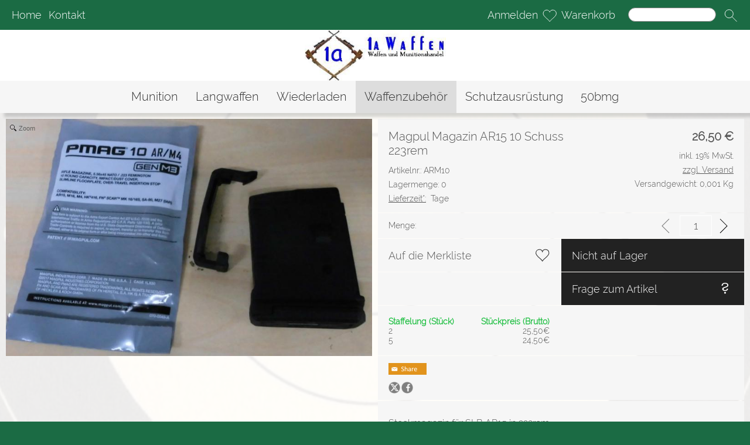

--- FILE ---
content_type: text/html; charset=UTF-8
request_url: https://1awaffen.de/ajax/checkPrice
body_size: 46
content:
{"status":"ok","preis_x":[],"preis":"26,50","waehrungen":"","preis_ge":"0,00","staffel_preis_html":"","rechner_menge":"1","detail_configurator_data":"","masse_check":"n","masse_menge":"1","masse_msg":""}